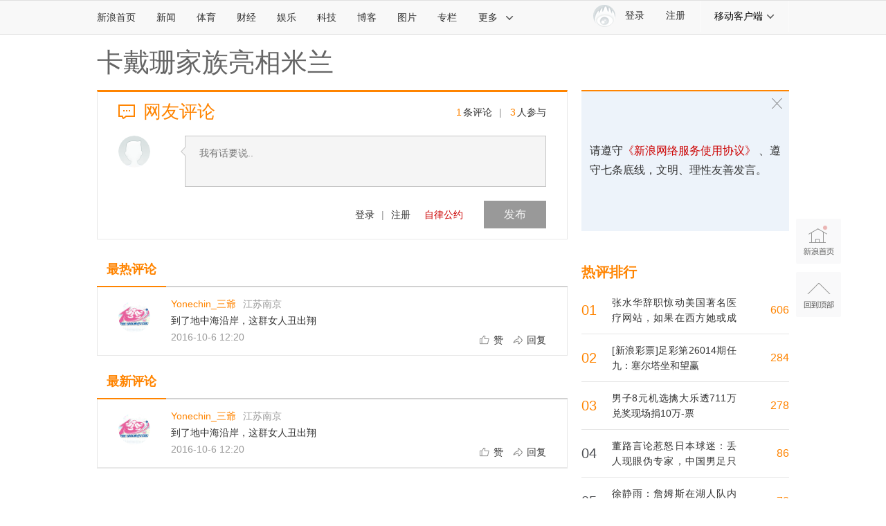

--- FILE ---
content_type: application/javascript
request_url: https://sax.sina.com.cn/newimpress?rotate_count=47&TIMESTAMP=mkppt7bt&referral=https%3A%2F%2Fcomment5.news.sina.com.cn%2Fcomment%2Fskin%2Fdefault.html%3Fchannel%3Dty%26newsid%3Dslidenews-786-1945731&adunitid=PDPS000000006484&am=%7Bds%3A1280x720%2Cfv%3A0%2Cov%3ALinux%20x86_64%7D&callback=_sinaads_cbs_dzwlwn
body_size: -31
content:
_sinaads_cbs_dzwlwn({"ad":[],"mapUrl":[]})

--- FILE ---
content_type: application/javascript;charset=utf-8
request_url: https://comment.sina.com.cn/hotnews/info?format=js&channel=ty&hotid=ty_day&callback=jsonp_1769102263314&_=1769102263314
body_size: 18836
content:
jsonp_1769102263314(var data={"result":{"encoding":"utf-8","hotnews":[{"hotid":"ty_day","channel":"ty","newsid":"comos-nhiazrp6309112","title":"[新浪彩票]足彩第26014期任九：塞尔塔坐和望赢","url":"https://sports.sina.com.cn/l/2026-01-22/doc-inhiazrp6309112.shtml","time":"2026-01-23 01:10:11","position":"0","hot_count":"84","total_count":"284"},{"hotid":"ty_day","channel":"ty","newsid":"comos-nhieiky2789178","title":"董路言论惹怒日本球迷：丢人现眼伪专家，中国男足只会犯规和死守","url":"https://sports.sina.cn/others/2026-01-22/detail-inhieiky2789178.d.html","time":"2026-01-23 01:10:11","position":"1","hot_count":"38","total_count":"86"},{"hotid":"ty_day","channel":"ty","newsid":"comos-nhieiky2801006","title":"徐静雨：詹姆斯在湖人队内也就排第三 凭什么跻身全明星替补？","url":"https://sports.sina.cn/nba/other/2026-01-22/detail-inhieiky2801006.d.html","time":"2026-01-23 01:10:11","position":"2","hot_count":"30","total_count":"78"},{"hotid":"ty_day","channel":"ty","newsid":"comos-nhieiky2802263","title":"杨毅：勇士本来也不是争冠队 有没有巴特勒成绩不会有太大区别","url":"https://sports.sina.cn/nba/other/2026-01-22/detail-inhieiky2802263.d.html","time":"2026-01-23 01:10:11","position":"3","hot_count":"29","total_count":"72"},{"hotid":"ty_day","channel":"ty","newsid":"comos-nhicwuz7449587","title":"拓媒：球队不会为场均2.4分的杨瀚森重塑打法 为此后者难达上限","url":"https://sports.sina.cn/nba/other/2026-01-22/detail-inhicwuz7449587.d.html","time":"2026-01-23 01:10:11","position":"4","hot_count":"28","total_count":"36"},{"hotid":"ty_day","channel":"ty","newsid":"comos-nhicwvc5938517","title":"出售平分百亿估值！湖人出售前 巴斯兄妹每年就只有300-500万分红","url":"https://sports.sina.cn/nba/other/2026-01-22/detail-inhicwvc5938517.d.html","time":"2026-01-23 01:10:11","position":"5","hot_count":"28","total_count":"49"},{"hotid":"ty_day","channel":"ty","newsid":"comos-nhieikt4608089","title":"布朗尼有两张全明星球员票？维拉纽瓦：一票是自己 另一票是他爹","url":"https://sports.sina.cn/nba/other/2026-01-22/detail-inhieikt4608089.d.html","time":"2026-01-23 01:10:11","position":"6","hot_count":"28","total_count":"68"},{"hotid":"ty_day","channel":"ty","newsid":"comos-nhiecca2863329","title":"雷记：字母哥很明显已经放弃了雄鹿 32分钟就11次出手","url":"https://sports.sina.cn/nba/other/2026-01-22/detail-inhiecca2863329.d.html","time":"2026-01-23 01:10:11","position":"7","hot_count":"27","total_count":"32"},{"hotid":"ty_day","channel":"ty","newsid":"comos-nhiepst7273955","title":"考辛斯：勇士下赛季最好别让科尔继续干了 他是所有问题的根源","url":"https://sports.sina.cn/nba/other/2026-01-22/detail-inhiepst7273955.d.html","time":"2026-01-23 01:10:11","position":"8","hot_count":"27","total_count":"75"},{"hotid":"ty_day","channel":"ty","newsid":"comos-nhieikt4652346","title":"杨毅：乌度卡满脸都写着不想选老詹进全明星 但发布会上他不敢说","url":"https://sports.sina.cn/nba/other/2026-01-22/detail-inhieikt4652346.d.html","time":"2026-01-23 01:10:11","position":"9","hot_count":"26","total_count":"50"},{"hotid":"ty_day","channel":"ty","newsid":"comos-nhiepsy1748947","title":"现役单场15次出手命中率80%+10助都有谁？仅一人40+\u0026一人四次达成","url":"https://sports.sina.cn/nba/other/2026-01-22/detail-inhiepsy1748947.d.html","time":"2026-01-23 01:10:11","position":"10","hot_count":"25","total_count":"33"},{"hotid":"ty_day","channel":"ty","newsid":"comos-nhiepsv5753425","title":"男子8元机选擒大乐透711万 兑奖现场捐10万-票","url":"https://sports.sina.com.cn/l/2026-01-22/doc-inhiepsv5753425.shtml","time":"2026-01-23 01:10:11","position":"11","hot_count":"21","total_count":"278"},{"hotid":"ty_day","channel":"ty","newsid":"comos-nhieikx5782898","title":"家人朋友祝威少加冕历史PG得分王：杜登炮大O出镜 三个孩子萌化了","url":"https://sports.sina.cn/nba/other/2026-01-22/detail-inhieikx5782898.d.html","time":"2026-01-23 01:10:11","position":"12","hot_count":"20","total_count":"48"},{"hotid":"ty_day","channel":"ty","newsid":"comos-nhieyhr5599810","title":"双色球开19注570万分落11地 奖池余额28.65亿元","url":"https://sports.sina.com.cn/l/2026-01-22/doc-inhieyhr5599810.shtml","time":"2026-01-23 01:10:11","position":"13","hot_count":"20","total_count":"37"},{"hotid":"ty_day","channel":"ty","newsid":"comos-nhieiky2802442","title":"解说：勇士已经完了 甚至如果库里考虑离开我都不会吃惊！","url":"https://sports.sina.cn/nba/other/2026-01-22/detail-inhieiky2802442.d.html","time":"2026-01-23 01:10:11","position":"14","hot_count":"20","total_count":"36"},{"hotid":"ty_day","channel":"ty","newsid":"comos-nhiepst7277860","title":"帕森斯：巴特勒 库明加 2首轮换詹姆斯怎么样？勇士需要搞点大的","url":"https://sports.sina.cn/nba/other/2026-01-22/detail-inhiepst7277860.d.html","time":"2026-01-23 01:10:11","position":"15","hot_count":"18","total_count":"35"},{"hotid":"ty_day","channel":"ty","newsid":"comos-nhiecav4714114","title":"迟到版！KD祝威少成为历史PG得分王：难以置信 你注定会进名人堂","url":"https://sports.sina.cn/nba/other/2026-01-22/detail-inhiecav4714114.d.html","time":"2026-01-23 01:10:11","position":"16","hot_count":"17","total_count":"21"},{"hotid":"ty_day","channel":"ty","newsid":"comos-nhieyhs2612829","title":"媒体人：北京缺兵少将还能赢球 浙江禁区对抗方面今天太吃亏","url":"https://sports.sina.cn/nba/other/2026-01-22/detail-inhieyhs2612829.d.html","time":"2026-01-23 01:10:11","position":"17","hot_count":"15","total_count":"22"},{"hotid":"ty_day","channel":"ty","newsid":"comos-nhietyu2706787","title":"起冲突！迪亚洛打成2 1后与贺希宁顶牛 裁判给双方合计四人各1T","url":"https://sports.sina.cn/nba/other/2026-01-22/detail-inhietyu2706787.d.html","time":"2026-01-23 01:10:11","position":"18","hot_count":"15","total_count":"54"},{"hotid":"ty_day","channel":"ty","newsid":"comos-nhiecav4715076","title":"文班昨天面对申京主防6中0没得分 申京面对文班主防3中3得7分","url":"https://sports.sina.cn/nba/other/2026-01-22/detail-inhiecav4715076.d.html","time":"2026-01-23 01:10:11","position":"19","hot_count":"14","total_count":"14"},{"hotid":"ty_day","channel":"ty","newsid":"comos-nhiecax7405553","title":"双胞胎！奥萨尔：阿门年纪比我大但体重没有我重 他是我的小弟","url":"https://sports.sina.cn/nba/other/2026-01-22/detail-inhiecax7405553.d.html","time":"2026-01-23 01:10:11","position":"20","hot_count":"14","total_count":"16"},{"hotid":"ty_day","channel":"ty","newsid":"comos-nhieikt4651543","title":"孙悦：我会选詹姆斯进全明星 虽然年纪大但詹杜库的时代还没过去","url":"https://sports.sina.cn/nba/other/2026-01-22/detail-inhieikt4651543.d.html","time":"2026-01-23 01:10:11","position":"21","hot_count":"14","total_count":"20"},{"hotid":"ty_day","channel":"ty","newsid":"comos-nhieiky2756714","title":"今天投射一般！威少22中9\u0026三分8中2拿到22分3助3断 也有4失误","url":"https://sports.sina.cn/nba/other/2026-01-22/detail-inhieiky2756714.d.html","time":"2026-01-23 01:10:11","position":"22","hot_count":"13","total_count":"13"},{"hotid":"ty_day","channel":"ty","newsid":"comos-nhieikv7295045","title":"估值100亿！湖人出售后 巴斯家族六兄妹扣完税每人到手约5亿","url":"https://sports.sina.cn/nba/other/2026-01-22/detail-inhieikv7295045.d.html","time":"2026-01-23 01:10:11","position":"23","hot_count":"12","total_count":"16"},{"hotid":"ty_day","channel":"ty","newsid":"comos-nhieikt4649392","title":"神迹之夜！20年前的今天：科比46投28中狂轰81分旷世屠龙🐍💛","url":"https://sports.sina.cn/nba/other/2026-01-22/detail-inhieikt4649392.d.html","time":"2026-01-23 01:10:11","position":"24","hot_count":"12","total_count":"13"},{"hotid":"ty_day","channel":"ty","newsid":"comos-nhieyhp7105998","title":"遭ESPN万字长文讨伐！你认为珍妮会就此离开湖人吗？","url":"https://sports.sina.cn/nba/other/2026-01-22/detail-inhieyhp7105998.d.html","time":"2026-01-23 01:10:11","position":"25","hot_count":"12","total_count":"12"},{"hotid":"ty_day","channel":"ty","newsid":"comos-nhiepsw2751365","title":"帕森斯：球员不该有投票权 球员不比球迷客观 施罗德肯定不投卢卡","url":"https://sports.sina.cn/nba/other/2026-01-22/detail-inhiepsw2751365.d.html","time":"2026-01-23 01:10:11","position":"26","hot_count":"11","total_count":"11"},{"hotid":"ty_day","channel":"ty","newsid":"comos-nhicspf5988191","title":"珍妮厌恶詹姆斯7大原因：过度膨胀 威少交易逃责 选布朗尼不感恩","url":"https://sports.sina.cn/nba/other/2026-01-22/detail-inhicspf5988191.d.html","time":"2026-01-23 01:10:11","position":"27","hot_count":"11","total_count":"12"},{"hotid":"ty_day","channel":"ty","newsid":"comos-nhiecav4715699","title":"老马丁：库明加一直都像昨天那样打球 科尔为何其他时间就不给上","url":"https://sports.sina.cn/nba/other/2026-01-22/detail-inhiecav4715699.d.html","time":"2026-01-23 01:10:11","position":"28","hot_count":"10","total_count":"10"},{"hotid":"ty_day","channel":"ty","newsid":"comos-nhieiky2799377","title":"杨毅：詹姆斯不在乎是否进全明星 否则他去年就打了\u0026参考决定梗","url":"https://sports.sina.cn/nba/other/2026-01-22/detail-inhieiky2799377.d.html","time":"2026-01-23 01:10:11","position":"29","hot_count":"10","total_count":"14"},{"hotid":"ty_day","channel":"ty","newsid":"comos-nhiepsw2756748","title":"媒体人：老实说四川人员配置换谁来都一样 给球迷做姿态大可不必","url":"https://sports.sina.cn/nba/other/2026-01-22/detail-inhiepsw2756748.d.html","time":"2026-01-23 01:10:11","position":"30","hot_count":"10","total_count":"10"},{"hotid":"ty_day","channel":"ty","newsid":"comos-nhiepsr4600617","title":"几乎退役！铁林：我ACL重伤时年龄比巴特勒还小 但当时都说我废了","url":"https://sports.sina.cn/nba/other/2026-01-22/detail-inhiepsr4600617.d.html","time":"2026-01-23 01:10:11","position":"31","hot_count":"10","total_count":"12"},{"hotid":"ty_day","channel":"ty","newsid":"comos-nhiepsr4601614","title":"22年老詹的价值还很高 若珍妮真送走他 也许湖人现在处境会好得多","url":"https://sports.sina.cn/nba/other/2026-01-22/detail-inhiepsr4601614.d.html","time":"2026-01-23 01:10:12","position":"32","hot_count":"10","total_count":"10"},{"hotid":"ty_day","channel":"ty","newsid":"comos-nhicspf6027013","title":"火箭vs马刺裁判报告：两次漏判！双方各获利一次！","url":"https://sports.sina.cn/nba/other/2026-01-22/detail-inhicspf6027013.d.html","time":"2026-01-23 01:10:12","position":"33","hot_count":"10","total_count":"22"},{"hotid":"ty_day","channel":"ty","newsid":"comos-nhicwve2908907","title":"ESPN：巴斯兄弟姐妹聚会时 只要不提湖人气氛就能很融洽","url":"https://sports.sina.cn/nba/other/2026-01-22/detail-inhicwve2908907.d.html","time":"2026-01-23 01:10:12","position":"34","hot_count":"9","total_count":"10"},{"hotid":"ty_day","channel":"ty","newsid":"comos-nhiepsw2755138","title":"帕森斯：科尔现在给库明加道歉还有用吗？若我是库明加我不买账","url":"https://sports.sina.cn/nba/other/2026-01-22/detail-inhiepsw2755138.d.html","time":"2026-01-23 01:10:12","position":"35","hot_count":"9","total_count":"9"},{"hotid":"ty_day","channel":"ty","newsid":"comos-nhieikt4608513","title":"后妈生的两巴斯本被指定接班 他们怀疑珍妮卖队是为了踢自己出局","url":"https://sports.sina.cn/nba/other/2026-01-22/detail-inhieikt4608513.d.html","time":"2026-01-23 01:10:12","position":"36","hot_count":"9","total_count":"9"},{"hotid":"ty_day","channel":"ty","newsid":"comos-nhieiky2803867","title":"亿万富翁没有床！亚当斯平时只睡睡袋 房间仅有吉他 电脑","url":"https://sports.sina.cn/nba/other/2026-01-22/detail-inhieiky2803867.d.html","time":"2026-01-23 01:10:12","position":"37","hot_count":"9","total_count":"17"},{"hotid":"ty_day","channel":"ty","newsid":"comos-nhiepsw2731910","title":"大乐透1形态再创历史记录 周六考虑杀掉这2码?","url":"https://sports.sina.com.cn/l/2026-01-22/doc-inhiepsw2731910.shtml","time":"2026-01-23 01:10:12","position":"38","hot_count":"8","total_count":"8"},{"hotid":"ty_day","channel":"ty","newsid":"comos-nhieikt4608593","title":"珍妮闺蜜也在卖队中获得共计上亿的奖金 有巴斯兄弟对此非常不满","url":"https://sports.sina.cn/nba/other/2026-01-22/detail-inhieikt4608593.d.html","time":"2026-01-23 01:10:12","position":"39","hot_count":"8","total_count":"8"},{"hotid":"ty_day","channel":"ty","newsid":"comos-nhicsnz4796316","title":"阿德巴约将走出低迷归功于阿贾：我很多经历能与她共鸣 这是福气","url":"https://sports.sina.cn/nba/other/2026-01-22/detail-inhicsnz4796316.d.html","time":"2026-01-23 01:10:12","position":"40","hot_count":"8","total_count":"8"},{"hotid":"ty_day","channel":"ty","newsid":"comos-nhieiky2757760","title":"洛城德比重磅来袭！ESPN预测明天胜率：湖人46% 快船54%","url":"https://sports.sina.cn/nba/other/2026-01-22/detail-inhieiky2757760.d.html","time":"2026-01-23 01:10:12","position":"41","hot_count":"7","total_count":"7"},{"hotid":"ty_day","channel":"ty","newsid":"comos-nhieyhu1573466","title":"京媒：范子铭方硕在不同时段发挥重要作用 北京阵容厚度一直都在","url":"https://sports.sina.cn/nba/other/2026-01-22/detail-inhieyhu1573466.d.html","time":"2026-01-23 01:10:12","position":"42","hot_count":"7","total_count":"7"},{"hotid":"ty_day","channel":"ty","newsid":"comos-nhiecca2865307","title":"豪门底蕴！科塔：除了总冠军 凯尔特人不接受其他之外的任何荣誉","url":"https://sports.sina.cn/nba/other/2026-01-22/detail-inhiecca2865307.d.html","time":"2026-01-23 01:10:12","position":"43","hot_count":"7","total_count":"7"},{"hotid":"ty_day","channel":"ty","newsid":"comos-nhieiky2798584","title":"📷今日球员分享—徐杰（广东东阳光）","url":"https://sports.sina.cn/nba/other/2026-01-22/detail-inhieiky2798584.d.html","time":"2026-01-23 01:10:12","position":"44","hot_count":"7","total_count":"7"},{"hotid":"ty_day","channel":"ty","newsid":"comos-nhiaemt5430699","title":"女士用生日组号命中2404万 曾拒接中奖电话","url":"https://sports.sina.com.cn/l/2026-01-22/doc-inhiaemt5430699.shtml","time":"2026-01-23 01:10:12","position":"45","hot_count":"7","total_count":"7"},{"hotid":"ty_day","channel":"ty","newsid":"comos-nhiazrm7840694","title":"美记：快船目标是空出一到两个名额 降低总薪资转正米勒和桑德斯","url":"https://sports.sina.cn/nba/other/2026-01-22/detail-inhiazrm7840694.d.html","time":"2026-01-23 01:10:12","position":"46","hot_count":"7","total_count":"7"},{"hotid":"ty_day","channel":"ty","newsid":"comos-nhiepsw2755295","title":"Stein：勇士强烈反对交易追梦或巴特勒 预计将继续保持这一立场","url":"https://sports.sina.cn/nba/other/2026-01-22/detail-inhiepsw2755295.d.html","time":"2026-01-23 01:10:12","position":"47","hot_count":"7","total_count":"7"},{"hotid":"ty_day","channel":"ty","newsid":"comos-nhieyhp7106455","title":"维拉纽瓦：库里会像德克那样一人一城 他最多还能打2、3年","url":"https://sports.sina.cn/nba/other/2026-01-22/detail-inhieyhp7106455.d.html","time":"2026-01-23 01:10:12","position":"48","hot_count":"7","total_count":"7"},{"hotid":"ty_day","channel":"ty","newsid":"comos-nhieiky2801468","title":"SGA谈对自己高标准：我深知自己的能力极限 总觉得能打得更好","url":"https://sports.sina.cn/nba/other/2026-01-22/detail-inhieiky2801468.d.html","time":"2026-01-23 01:10:12","position":"49","hot_count":"7","total_count":"7"},{"hotid":"ty_day","channel":"ty","newsid":"comos-nhieyhu1573090","title":"东眉交易湖人赚了吗？考辛斯：交易前后有啥区别？湖人还是老样子","url":"https://sports.sina.cn/nba/other/2026-01-22/detail-inhieyhu1573090.d.html","time":"2026-01-23 01:10:12","position":"50","hot_count":"7","total_count":"7"},{"hotid":"ty_day","channel":"ty","newsid":"comos-nhiepsw2788247","title":"赛前 | 三连主第二战，明晚对阵上海","url":"https://sports.sina.cn/nba/other/2026-01-22/detail-inhiepsw2788247.d.html","time":"2026-01-23 01:10:12","position":"51","hot_count":"7","total_count":"7"},{"hotid":"ty_day","channel":"ty","newsid":"comos-nhifeqm7000431","title":"常规赛18｜防守致胜，再胜天津！","url":"https://sports.sina.cn/nba/other/2026-01-23/detail-inhifeqm7000431.d.html","time":"2026-01-23 01:10:12","position":"52","hot_count":"7","total_count":"7"},{"hotid":"ty_day","channel":"ty","newsid":"comos-nhietyr7206263","title":"NBA彩经：火箭拿下76人 勇士难过独行侠 湖人不敌快船","url":"https://sports.sina.cn/nba/other/2026-01-22/detail-inhietyr7206263.d.html","time":"2026-01-23 01:10:12","position":"53","hot_count":"7","total_count":"7"},{"hotid":"ty_day","channel":"ty","newsid":"comos-nhieikt4652421","title":"【WCBA群雄争霸 精彩纷呈】联赛格局愈发扑朔迷离 每轮都充满看点","url":"https://sports.sina.cn/nba/other/2026-01-22/detail-inhieikt4652421.d.html","time":"2026-01-23 01:10:12","position":"54","hot_count":"7","total_count":"7"},{"hotid":"ty_day","channel":"ty","newsid":"comos-nhicsph2981720","title":"惨！小卡左膝受伤瞬间曝光：先被奥萨尔撞 马上又被里德撞翻在地","url":"https://sports.sina.cn/nba/other/2026-01-22/detail-inhicsph2981720.d.html","time":"2026-01-23 01:10:12","position":"55","hot_count":"5","total_count":"14"},{"hotid":"ty_day","channel":"ty","newsid":"comos-nhicsph2983167","title":"Windhorst：比起水花兄弟中的克莱 克尼佩尔更像库里","url":"https://sports.sina.cn/nba/other/2026-01-22/detail-inhicsph2983167.d.html","time":"2026-01-23 01:10:12","position":"56","hot_count":"4","total_count":"10"},{"hotid":"ty_day","channel":"ty","newsid":"comos-nhieyhp7104309","title":"媒体人：深圳赢球靠末节阵地战 很幸运拥有王浩然这样的球员","url":"https://sports.sina.cn/nba/other/2026-01-22/detail-inhieyhp7104309.d.html","time":"2026-01-23 01:10:12","position":"57","hot_count":"4","total_count":"4"},{"hotid":"ty_day","channel":"ty","newsid":"comos-nhfmaya5577766","title":"张水华辞职惊动美国著名医疗网站，如果在西方她或成为医院的骄傲","url":"https://sports.sina.cn/others/2026-01-07/detail-inhfmaya5577766.d.html","time":"2026-01-23 01:10:12","position":"58","hot_count":"3","total_count":"606"}],"language":"ch","status":{"msg":"","code":0}}})

--- FILE ---
content_type: application/javascript; charset=utf-8
request_url: https://interface.sina.cn/general_utility_api.d.json?mod=non_standard_pdps_conf&from=pc&pdps=PDPS000000055083&callback=_sinaads_cbs_bmnhdc
body_size: 351
content:
_sinaads_cbs_bmnhdc({"result":{"status":{"code":0,"msg":"ok","from_cache":false,"timer":null,"time":1769102268.2917},"data":{"pdps_conf":{"PDPS000000055083":{"is_enable":"0","back_pic":"https://n.sinaimg.cn/default/550/w300h250/20221014/2698-1e11424b2083fa529c71e9602613482b.jpg","back_pic_width":"300","back_pic_height":"250"}}}}})

--- FILE ---
content_type: application/javascript
request_url: https://sax.sina.com.cn/newimpress?rotate_count=47&TIMESTAMP=mkppt7bt&referral=https%3A%2F%2Fcomment5.news.sina.com.cn%2Fcomment%2Fskin%2Fdefault.html%3Fchannel%3Dty%26newsid%3Dslidenews-786-1945731&adunitid=PDPS000000058114&am=%7Bds%3A1280x720%2Cfv%3A0%2Cov%3ALinux%20x86_64%7D&callback=_sinaads_cbs_6m6q9d
body_size: -30
content:
_sinaads_cbs_6m6q9d({"ad":[],"mapUrl":[]})

--- FILE ---
content_type: application/javascript
request_url: https://sax.sina.com.cn/newimpress?rotate_count=47&TIMESTAMP=mkppt7bt&referral=https%3A%2F%2Fcomment5.news.sina.com.cn%2Fcomment%2Fskin%2Fdefault.html%3Fchannel%3Dty%26newsid%3Dslidenews-786-1945731&adunitid=PDPS000000006483&am=%7Bds%3A1280x720%2Cfv%3A0%2Cov%3ALinux%20x86_64%7D&callback=_sinaads_cbs_t9mrru
body_size: -31
content:
_sinaads_cbs_t9mrru({"ad":[],"mapUrl":[]})

--- FILE ---
content_type: application/javascript; charset=utf-8
request_url: https://interface.sina.cn/general_utility_api.d.json?mod=non_standard_pdps_conf&from=pc&pdps=PDPS000000006483&callback=_sinaads_cbs_e82z6t
body_size: 237
content:
_sinaads_cbs_e82z6t({"result":{"status":{"code":0,"msg":"ok","from_cache":false,"timer":null,"time":1769102268.5195},"data":{"pdps_conf":[]}}})

--- FILE ---
content_type: application/javascript; charset=utf-8
request_url: https://interface.sina.cn/general_utility_api.d.json?mod=non_standard_pdps_conf&from=pc&pdps=PDPS000000058114&callback=_sinaads_cbs_k1vs3o
body_size: 238
content:
_sinaads_cbs_k1vs3o({"result":{"status":{"code":0,"msg":"ok","from_cache":false,"timer":null,"time":1769102268.2913},"data":{"pdps_conf":[]}}})

--- FILE ---
content_type: application/javascript; charset=utf-8
request_url: https://interface.sina.cn/general_utility_api.d.json?mod=non_standard_pdps_conf&from=pc&pdps=PDPS000000006484&callback=_sinaads_cbs_7uy4ul
body_size: 238
content:
_sinaads_cbs_7uy4ul({"result":{"status":{"code":0,"msg":"ok","from_cache":false,"timer":null,"time":1769102268.2963},"data":{"pdps_conf":[]}}})